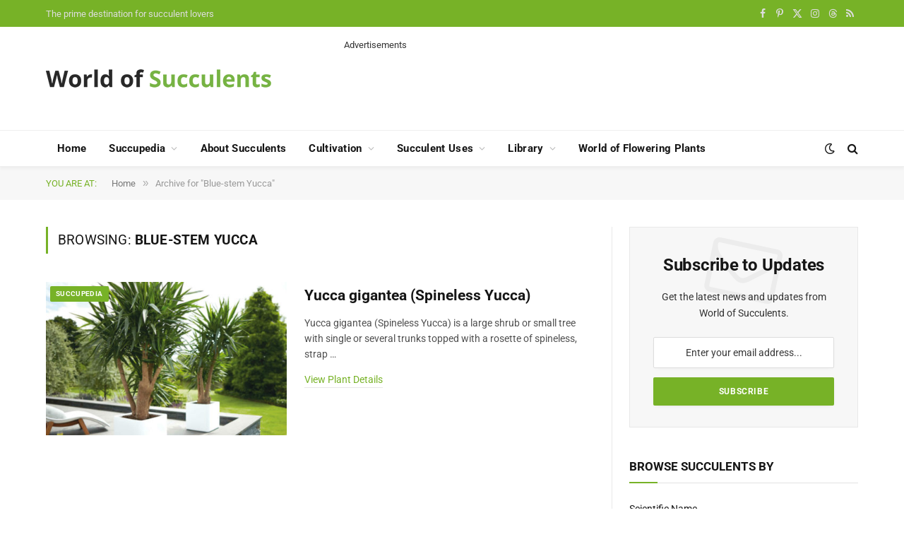

--- FILE ---
content_type: text/html; charset=utf-8
request_url: https://www.google.com/recaptcha/api2/aframe
body_size: 264
content:
<!DOCTYPE HTML><html><head><meta http-equiv="content-type" content="text/html; charset=UTF-8"></head><body><script nonce="8sSlH1GloBikrp1Ba7ynuA">/** Anti-fraud and anti-abuse applications only. See google.com/recaptcha */ try{var clients={'sodar':'https://pagead2.googlesyndication.com/pagead/sodar?'};window.addEventListener("message",function(a){try{if(a.source===window.parent){var b=JSON.parse(a.data);var c=clients[b['id']];if(c){var d=document.createElement('img');d.src=c+b['params']+'&rc='+(localStorage.getItem("rc::a")?sessionStorage.getItem("rc::b"):"");window.document.body.appendChild(d);sessionStorage.setItem("rc::e",parseInt(sessionStorage.getItem("rc::e")||0)+1);localStorage.setItem("rc::h",'1768816773389');}}}catch(b){}});window.parent.postMessage("_grecaptcha_ready", "*");}catch(b){}</script></body></html>